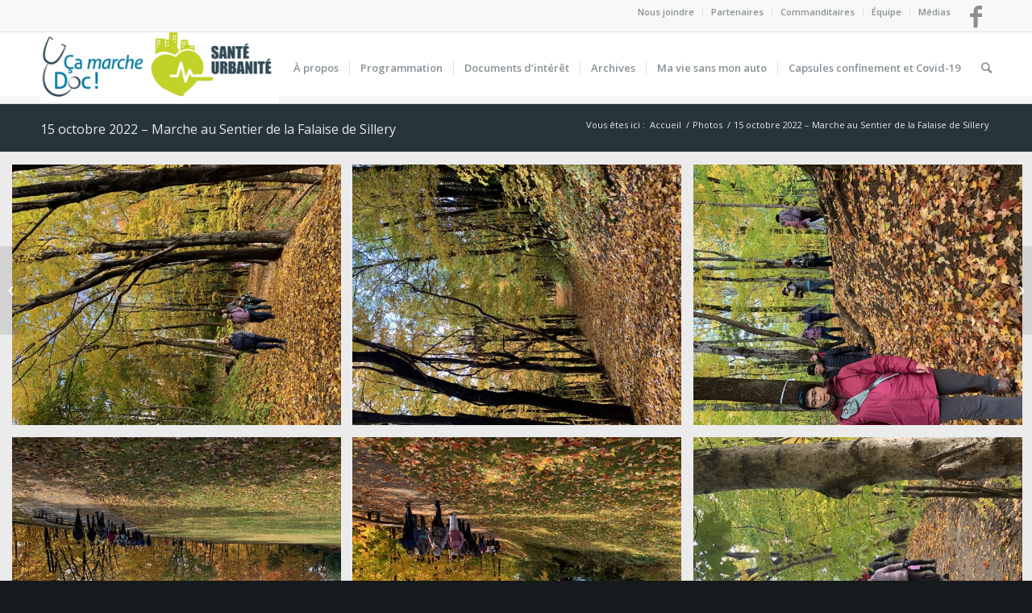

--- FILE ---
content_type: text/html; charset=UTF-8
request_url: https://camarchedoc.org/photos/15-octobre-2022-marche-au-sentier-de-la-falaise-de-sillery/
body_size: 15891
content:
<!DOCTYPE html>
<html lang="fr-FR"
 xmlns:fb="http://ogp.me/ns/fb#" class=" html_stretched responsive av-preloader-disabled av-default-lightbox  html_header_top html_logo_left html_main_nav_header html_menu_right html_slim html_header_sticky html_header_shrinking html_header_topbar_active html_mobile_menu_phone html_disabled html_header_searchicon html_content_align_center html_header_unstick_top_disabled html_header_stretch_disabled html_entry_id_5284 ">
<head>
<meta charset="UTF-8" />

<!-- page title, displayed in your browser bar -->


<link rel="icon" href="https://camarchedoc.org/wp-content/uploads/2016/09/paul_poirier.jpg" type="image/x-icon">

<!-- mobile setting -->
<meta name="viewport" content="width=device-width, initial-scale=1, maximum-scale=1">

<!-- Scripts/CSS and wp_head hook -->

<!-- MapPress Easy Google Maps Version:2.53.4 (http://www.mappresspro.com/mappress) -->
<script type='text/javascript'>mapp = window.mapp || {}; mapp.data = [];</script>

<!-- This site is optimized with the Yoast SEO plugin v11.9 - https://yoast.com/wordpress/plugins/seo/ -->
<title>15 octobre 2022 – Marche au Sentier de la Falaise de Sillery - Ça marche Doc!</title>
<link rel="canonical" href="https://camarchedoc.org/photos/15-octobre-2022-marche-au-sentier-de-la-falaise-de-sillery/" />
<meta property="og:locale" content="fr_FR" />
<meta property="og:type" content="article" />
<meta property="og:title" content="15 octobre 2022 – Marche au Sentier de la Falaise de Sillery - Ça marche Doc!" />
<meta property="og:description" content="Commentaires comments" />
<meta property="og:url" content="https://camarchedoc.org/photos/15-octobre-2022-marche-au-sentier-de-la-falaise-de-sillery/" />
<meta property="og:site_name" content="Ça marche Doc!" />
<meta property="article:publisher" content="https://www.facebook.com/CaMarcheDoc/" />
<meta property="article:section" content="Photos" />
<meta property="article:published_time" content="2022-10-26T19:10:07+00:00" />
<meta property="fb:app_id" content="156033588164333" />
<meta property="og:image" content="https://camarchedoc.org/wp-content/uploads/2022/10/DSC08011-1030x687.jpg" />
<meta property="og:image:secure_url" content="https://camarchedoc.org/wp-content/uploads/2022/10/DSC08011-1030x687.jpg" />
<meta property="og:image:width" content="1030" />
<meta property="og:image:height" content="687" />
<meta name="twitter:card" content="summary" />
<meta name="twitter:description" content="Commentaires comments" />
<meta name="twitter:title" content="15 octobre 2022 – Marche au Sentier de la Falaise de Sillery - Ça marche Doc!" />
<meta name="twitter:image" content="https://camarchedoc.org/wp-content/uploads/2022/10/DSC08011.jpg" />
<script type='application/ld+json' class='yoast-schema-graph yoast-schema-graph--main'>{"@context":"https://schema.org","@graph":[{"@type":"Organization","@id":"https://camarchedoc.org/#organization","name":"\u00c7a marche Doc!","url":"https://camarchedoc.org/","sameAs":["https://www.facebook.com/CaMarcheDoc/"],"logo":{"@type":"ImageObject","@id":"https://camarchedoc.org/#logo","url":"https://camarchedoc.org/wp-content/uploads/2016/08/camarchedoc-logo-site-design.png","width":479,"height":138,"caption":"\u00c7a marche Doc!"},"image":{"@id":"https://camarchedoc.org/#logo"}},{"@type":"WebSite","@id":"https://camarchedoc.org/#website","url":"https://camarchedoc.org/","name":"\u00c7a marche Doc!","publisher":{"@id":"https://camarchedoc.org/#organization"},"potentialAction":{"@type":"SearchAction","target":"https://camarchedoc.org/?s={search_term_string}","query-input":"required name=search_term_string"}},{"@type":"ImageObject","@id":"https://camarchedoc.org/photos/15-octobre-2022-marche-au-sentier-de-la-falaise-de-sillery/#primaryimage","url":"https://camarchedoc.org/wp-content/uploads/2022/10/DSC08011.jpg","width":2560,"height":1707},{"@type":"WebPage","@id":"https://camarchedoc.org/photos/15-octobre-2022-marche-au-sentier-de-la-falaise-de-sillery/#webpage","url":"https://camarchedoc.org/photos/15-octobre-2022-marche-au-sentier-de-la-falaise-de-sillery/","inLanguage":"fr-FR","name":"15 octobre 2022 \u2013 Marche au Sentier de la Falaise de Sillery - \u00c7a marche Doc!","isPartOf":{"@id":"https://camarchedoc.org/#website"},"primaryImageOfPage":{"@id":"https://camarchedoc.org/photos/15-octobre-2022-marche-au-sentier-de-la-falaise-de-sillery/#primaryimage"},"datePublished":"2022-10-26T19:10:07+00:00","dateModified":"2022-10-26T19:10:07+00:00"},{"@type":"Article","@id":"https://camarchedoc.org/photos/15-octobre-2022-marche-au-sentier-de-la-falaise-de-sillery/#article","isPartOf":{"@id":"https://camarchedoc.org/photos/15-octobre-2022-marche-au-sentier-de-la-falaise-de-sillery/#webpage"},"author":{"@id":"https://camarchedoc.org/#/schema/person/fdc34f9e7e9b168b37aa5869cf14c78d"},"headline":"15 octobre 2022 \u2013 Marche au Sentier de la Falaise de Sillery","datePublished":"2022-10-26T19:10:07+00:00","dateModified":"2022-10-26T19:10:07+00:00","commentCount":0,"mainEntityOfPage":{"@id":"https://camarchedoc.org/photos/15-octobre-2022-marche-au-sentier-de-la-falaise-de-sillery/#webpage"},"publisher":{"@id":"https://camarchedoc.org/#organization"},"image":{"@id":"https://camarchedoc.org/photos/15-octobre-2022-marche-au-sentier-de-la-falaise-de-sillery/#primaryimage"},"articleSection":"Photos"},{"@type":["Person"],"@id":"https://camarchedoc.org/#/schema/person/fdc34f9e7e9b168b37aa5869cf14c78d","name":"\u00c7a marche Doc!","image":{"@type":"ImageObject","@id":"https://camarchedoc.org/#authorlogo","url":"https://secure.gravatar.com/avatar/98e6e16430f62da8aa2d0a803fa5a764?s=96&d=mm&r=g","caption":"\u00c7a marche Doc!"},"sameAs":[]}]}</script>
<!-- / Yoast SEO plugin. -->

<link rel='dns-prefetch' href='//s.w.org' />
<link rel="alternate" type="application/rss+xml" title="Ça marche Doc! &raquo; Flux" href="https://camarchedoc.org/feed/" />
<link rel="alternate" type="application/rss+xml" title="Ça marche Doc! &raquo; Flux des commentaires" href="https://camarchedoc.org/comments/feed/" />

<!-- google webfont font replacement -->
<link rel='stylesheet' id='avia-google-webfont' href='//fonts.googleapis.com/css?family=Open+Sans:400,600' type='text/css' media='all'/> 
		<script type="text/javascript">
			window._wpemojiSettings = {"baseUrl":"https:\/\/s.w.org\/images\/core\/emoji\/11.2.0\/72x72\/","ext":".png","svgUrl":"https:\/\/s.w.org\/images\/core\/emoji\/11.2.0\/svg\/","svgExt":".svg","source":{"concatemoji":"https:\/\/camarchedoc.org\/wp-includes\/js\/wp-emoji-release.min.js?ver=5.1.21"}};
			!function(e,a,t){var n,r,o,i=a.createElement("canvas"),p=i.getContext&&i.getContext("2d");function s(e,t){var a=String.fromCharCode;p.clearRect(0,0,i.width,i.height),p.fillText(a.apply(this,e),0,0);e=i.toDataURL();return p.clearRect(0,0,i.width,i.height),p.fillText(a.apply(this,t),0,0),e===i.toDataURL()}function c(e){var t=a.createElement("script");t.src=e,t.defer=t.type="text/javascript",a.getElementsByTagName("head")[0].appendChild(t)}for(o=Array("flag","emoji"),t.supports={everything:!0,everythingExceptFlag:!0},r=0;r<o.length;r++)t.supports[o[r]]=function(e){if(!p||!p.fillText)return!1;switch(p.textBaseline="top",p.font="600 32px Arial",e){case"flag":return s([55356,56826,55356,56819],[55356,56826,8203,55356,56819])?!1:!s([55356,57332,56128,56423,56128,56418,56128,56421,56128,56430,56128,56423,56128,56447],[55356,57332,8203,56128,56423,8203,56128,56418,8203,56128,56421,8203,56128,56430,8203,56128,56423,8203,56128,56447]);case"emoji":return!s([55358,56760,9792,65039],[55358,56760,8203,9792,65039])}return!1}(o[r]),t.supports.everything=t.supports.everything&&t.supports[o[r]],"flag"!==o[r]&&(t.supports.everythingExceptFlag=t.supports.everythingExceptFlag&&t.supports[o[r]]);t.supports.everythingExceptFlag=t.supports.everythingExceptFlag&&!t.supports.flag,t.DOMReady=!1,t.readyCallback=function(){t.DOMReady=!0},t.supports.everything||(n=function(){t.readyCallback()},a.addEventListener?(a.addEventListener("DOMContentLoaded",n,!1),e.addEventListener("load",n,!1)):(e.attachEvent("onload",n),a.attachEvent("onreadystatechange",function(){"complete"===a.readyState&&t.readyCallback()})),(n=t.source||{}).concatemoji?c(n.concatemoji):n.wpemoji&&n.twemoji&&(c(n.twemoji),c(n.wpemoji)))}(window,document,window._wpemojiSettings);
		</script>
		<style type="text/css">
img.wp-smiley,
img.emoji {
	display: inline !important;
	border: none !important;
	box-shadow: none !important;
	height: 1em !important;
	width: 1em !important;
	margin: 0 .07em !important;
	vertical-align: -0.1em !important;
	background: none !important;
	padding: 0 !important;
}
</style>
	<link rel='stylesheet' id='mailchimpSF_main_css-css'  href='https://camarchedoc.org/?mcsf_action=main_css&#038;ver=5.1.21' type='text/css' media='all' />
<!--[if IE]>
<link rel='stylesheet' id='mailchimpSF_ie_css-css'  href='https://camarchedoc.org/wp-content/plugins/mailchimp/css/ie.css?ver=5.1.21' type='text/css' media='all' />
<![endif]-->
<link rel='stylesheet' id='wp-block-library-css'  href='https://camarchedoc.org/wp-includes/css/dist/block-library/style.min.css?ver=5.1.21' type='text/css' media='all' />
<link rel='stylesheet' id='contact-form-7-css'  href='https://camarchedoc.org/wp-content/plugins/contact-form-7/includes/css/styles.css?ver=5.1.6' type='text/css' media='all' />
<link rel='stylesheet' id='mappress-css'  href='https://camarchedoc.org/wp-content/plugins/mappress-google-maps-for-wordpress/css/mappress.css?ver=2.53.4' type='text/css' media='all' />
<link rel='stylesheet' id='avia-grid-css'  href='https://camarchedoc.org/wp-content/themes/enfold/css/grid.css?ver=2' type='text/css' media='all' />
<link rel='stylesheet' id='avia-base-css'  href='https://camarchedoc.org/wp-content/themes/enfold/css/base.css?ver=2' type='text/css' media='all' />
<link rel='stylesheet' id='avia-layout-css'  href='https://camarchedoc.org/wp-content/themes/enfold/css/layout.css?ver=2' type='text/css' media='all' />
<link rel='stylesheet' id='avia-scs-css'  href='https://camarchedoc.org/wp-content/themes/enfold/css/shortcodes.css?ver=2' type='text/css' media='all' />
<link rel='stylesheet' id='avia-popup-css-css'  href='https://camarchedoc.org/wp-content/themes/enfold/js/aviapopup/magnific-popup.css?ver=1' type='text/css' media='screen' />
<link rel='stylesheet' id='avia-media-css'  href='https://camarchedoc.org/wp-content/themes/enfold/js/mediaelement/skin-1/mediaelementplayer.css?ver=1' type='text/css' media='screen' />
<link rel='stylesheet' id='avia-print-css'  href='https://camarchedoc.org/wp-content/themes/enfold/css/print.css?ver=1' type='text/css' media='print' />
<link rel='stylesheet' id='avia-dynamic-css'  href='https://camarchedoc.org/wp-content/uploads/dynamic_avia/enfold_child_theme.css?ver=617ed65e99875' type='text/css' media='all' />
<link rel='stylesheet' id='avia-custom-css'  href='https://camarchedoc.org/wp-content/themes/enfold/css/custom.css?ver=2' type='text/css' media='all' />
<link rel='stylesheet' id='avia-style-css'  href='https://camarchedoc.org/wp-content/themes/camarchedoc/style.css?ver=2' type='text/css' media='all' />
<script type='text/javascript' src='https://camarchedoc.org/wp-includes/js/jquery/jquery.js?ver=1.12.4'></script>
<script type='text/javascript' src='https://camarchedoc.org/wp-includes/js/jquery/jquery-migrate.min.js?ver=1.4.1'></script>
<script type='text/javascript' src='https://camarchedoc.org/wp-content/themes/enfold/js/avia-compat.js?ver=2'></script>
<script type='text/javascript'>
var mejsL10n = {"language":"fr","strings":{"mejs.install-flash":"Vous utilisez un navigateur qui n\u2019a pas le lecteur Flash activ\u00e9 ou install\u00e9. Veuillez activer votre extension Flash ou t\u00e9l\u00e9charger la derni\u00e8re version \u00e0 partir de cette adresse\u00a0: https:\/\/get.adobe.com\/flashplayer\/","mejs.fullscreen-off":"Quitter le plein \u00e9cran","mejs.fullscreen-on":"Passer en plein \u00e9cran","mejs.download-video":"T\u00e9l\u00e9charger la vid\u00e9o","mejs.fullscreen":"Plein \u00e9cran","mejs.time-jump-forward":["Saut en avant d\u20191 seconde","Avancer de %1 secondes"],"mejs.loop":"Lire en boucle","mejs.play":"Lecture","mejs.pause":"Pause","mejs.close":"Fermer","mejs.time-slider":"Curseur de temps","mejs.time-help-text":"Utilisez les fl\u00e8ches droite\/gauche pour avancer d\u2019une seconde, haut\/bas pour avancer de dix secondes.","mejs.time-skip-back":["Revenir une seconde en arri\u00e8re","Saut en arri\u00e8re de %1 seconde(s)"],"mejs.captions-subtitles":"L\u00e9gendes\/Sous-titres","mejs.captions-chapters":"Chapitres","mejs.none":"Aucun","mejs.mute-toggle":"Couper le son","mejs.volume-help-text":"Utilisez les fl\u00e8ches haut\/bas pour augmenter ou diminuer le volume.","mejs.unmute":"R\u00e9activer le son","mejs.mute":"Muet","mejs.volume-slider":"Curseur de volume","mejs.video-player":"Lecteur vid\u00e9o","mejs.audio-player":"Lecteur audio","mejs.ad-skip":"Passer la publicit\u00e9","mejs.ad-skip-info":["Passer dans %1 seconde","Passer dans %1 secondes"],"mejs.source-chooser":"S\u00e9lecteur de source","mejs.stop":"Arr\u00eater","mejs.speed-rate":"Taux de vitesse","mejs.live-broadcast":"\u00c9mission en direct","mejs.afrikaans":"Afrikaans","mejs.albanian":"Albanais","mejs.arabic":"Arabe","mejs.belarusian":"Bi\u00e9lorusse","mejs.bulgarian":"Bulgare","mejs.catalan":"Catalan","mejs.chinese":"Chinois","mejs.chinese-simplified":"Chinois (simplifi\u00e9)","mejs.chinese-traditional":"Chinois (traditionnel)","mejs.croatian":"Croate","mejs.czech":"Tch\u00e8que","mejs.danish":"Danois","mejs.dutch":"N\u00e9erlandais","mejs.english":"Anglais","mejs.estonian":"Estonien","mejs.filipino":"Filipino","mejs.finnish":"Terminer","mejs.french":"Fran\u00e7ais","mejs.galician":"Galicien","mejs.german":"Allemand","mejs.greek":"Grec","mejs.haitian-creole":"Cr\u00e9ole ha\u00eftien","mejs.hebrew":"H\u00e9breu","mejs.hindi":"Hindi","mejs.hungarian":"Hongrois","mejs.icelandic":"Islandais","mejs.indonesian":"Indon\u00e9sien","mejs.irish":"Irlandais","mejs.italian":"Italien","mejs.japanese":"Japonais","mejs.korean":"Cor\u00e9en","mejs.latvian":"Letton","mejs.lithuanian":"Lituanien","mejs.macedonian":"Mac\u00e9donien","mejs.malay":"Malais","mejs.maltese":"Maltais","mejs.norwegian":"Norv\u00e9gien","mejs.persian":"Perse","mejs.polish":"Polonais","mejs.portuguese":"Portugais","mejs.romanian":"Roumain","mejs.russian":"Russe","mejs.serbian":"Serbe","mejs.slovak":"Slovaque","mejs.slovenian":"Slov\u00e9nien","mejs.spanish":"Espagnol","mejs.swahili":"Swahili","mejs.swedish":"Su\u00e9dois","mejs.tagalog":"Tagalog","mejs.thai":"Thai","mejs.turkish":"Turc","mejs.ukrainian":"Ukrainien","mejs.vietnamese":"Vietnamien","mejs.welsh":"Ga\u00e9lique","mejs.yiddish":"Yiddish"}};
</script>
<script type='text/javascript' src='https://camarchedoc.org/wp-includes/js/mediaelement/mediaelement-and-player.min.js?ver=4.2.6-78496d1'></script>
<script type='text/javascript' src='https://camarchedoc.org/wp-includes/js/mediaelement/mediaelement-migrate.min.js?ver=5.1.21'></script>
<script type='text/javascript'>
/* <![CDATA[ */
var _wpmejsSettings = {"pluginPath":"\/wp-includes\/js\/mediaelement\/","classPrefix":"mejs-","stretching":"responsive"};
/* ]]> */
</script>
<link rel='https://api.w.org/' href='https://camarchedoc.org/wp-json/' />
<link rel="EditURI" type="application/rsd+xml" title="RSD" href="https://camarchedoc.org/xmlrpc.php?rsd" />
<link rel="wlwmanifest" type="application/wlwmanifest+xml" href="https://camarchedoc.org/wp-includes/wlwmanifest.xml" /> 
<meta name="generator" content="WordPress 5.1.21" />
<link rel='shortlink' href='https://camarchedoc.org/?p=5284' />
<link rel="alternate" type="application/json+oembed" href="https://camarchedoc.org/wp-json/oembed/1.0/embed?url=https%3A%2F%2Fcamarchedoc.org%2Fphotos%2F15-octobre-2022-marche-au-sentier-de-la-falaise-de-sillery%2F" />
<link rel="alternate" type="text/xml+oembed" href="https://camarchedoc.org/wp-json/oembed/1.0/embed?url=https%3A%2F%2Fcamarchedoc.org%2Fphotos%2F15-octobre-2022-marche-au-sentier-de-la-falaise-de-sillery%2F&#038;format=xml" />
<meta property="fb:app_id" content="156033588164333"/><meta name="google-site-verification" content="8tq7gTqTW78zczLySbbb3jGS87H4ffjXbPpdRX762Q4" />

<!-- Google tag (gtag.js) -->
<script async src="https://www.googletagmanager.com/gtag/js?id=G-N2WH96QCVM"></script>
<script>
  window.dataLayer = window.dataLayer || [];
  function gtag(){dataLayer.push(arguments);}
  gtag('js', new Date());

  gtag('config', 'G-N2WH96QCVM');
</script>		<script>
			document.documentElement.className = document.documentElement.className.replace( 'no-js', 'js' );
		</script>
		<link rel="profile" href="http://gmpg.org/xfn/11" />
<link rel="alternate" type="application/rss+xml" title="Ça marche Doc! RSS2 Feed" href="https://camarchedoc.org/feed/" />
<link rel="pingback" href="https://camarchedoc.org/xmlrpc.php" />
<!--[if lt IE 9]><script src="https://camarchedoc.org/wp-content/themes/enfold/js/html5shiv.js"></script><![endif]--><link rel="icon" href="https://camarchedoc.org/wp-content/uploads/2016/08/cropped-ca-marche-doc-1471307936_medical_icon_3-1-32x32.png" sizes="32x32" />
<link rel="icon" href="https://camarchedoc.org/wp-content/uploads/2016/08/cropped-ca-marche-doc-1471307936_medical_icon_3-1-192x192.png" sizes="192x192" />
<link rel="apple-touch-icon-precomposed" href="https://camarchedoc.org/wp-content/uploads/2016/08/cropped-ca-marche-doc-1471307936_medical_icon_3-1-180x180.png" />
<meta name="msapplication-TileImage" content="https://camarchedoc.org/wp-content/uploads/2016/08/cropped-ca-marche-doc-1471307936_medical_icon_3-1-270x270.png" />
		<style type="text/css" id="wp-custom-css">
			.page-id-4108 img.partenaire{
	max-height:120px;
	display:inline;
	margin:10px;
}
.page-id-4108 #partenaires{
	display: inline-block;
    width:100%;
	margin:auto;
	text-align:center;
}
.page-id-4108 h3{
	padding-top: 120px !important;
}
.page-id-4108 h2{
	margin-top: 2.5em;
}
.page-id-4108 button{
    border-radius: 10px;
    font-size: 1.3em;
    background-color: #eaeef1;
    padding: 0.4em;
    border-block-width: 1px;
    color: white;
    display: inline;
    color: #023648;
	box-shadow: 6px 4px 1px 0px #d8d8d8;
	margin:8px;
	outline:none;
}
.page-id-4108 button.selected{
	border-radius: 10px;
    font-size: 1.3em;
    background-color: #3389cc;
    padding: 0.4em;
    border-block-width: 1px;
	display: inline;
    color: white;
	box-shadow: 6px 4px 1px 0px #d8d8d8;
	margin:8px;
	outline:none;
}
.page-id-4108 .mainTitle{
	margin-top: 0.5em;
}		</style>
		

<!--
Debugging Info for Theme support: 

Theme: Enfold
Version: 3.5.4
Installed: enfold
AviaFramework Version: 4.5.2
AviaBuilder Version: 0.8
- - - - - - - - - - -
ChildTheme: Enfold Child Theme
ChildTheme Version: 1.0.0
ChildTheme Installed: enfold

ML:256-PU:25-PLA:24
WP:5.1.21
Updates: disabled
-->

<style type='text/css'>
@font-face {font-family: 'entypo-fontello'; font-weight: normal; font-style: normal;
src: url('https://camarchedoc.org/wp-content/themes/enfold/config-templatebuilder/avia-template-builder/assets/fonts/entypo-fontello.eot?v=3');
src: url('https://camarchedoc.org/wp-content/themes/enfold/config-templatebuilder/avia-template-builder/assets/fonts/entypo-fontello.eot?v=3#iefix') format('embedded-opentype'), 
url('https://camarchedoc.org/wp-content/themes/enfold/config-templatebuilder/avia-template-builder/assets/fonts/entypo-fontello.woff?v=3') format('woff'), 
url('https://camarchedoc.org/wp-content/themes/enfold/config-templatebuilder/avia-template-builder/assets/fonts/entypo-fontello.ttf?v=3') format('truetype'), 
url('https://camarchedoc.org/wp-content/themes/enfold/config-templatebuilder/avia-template-builder/assets/fonts/entypo-fontello.svg?v=3#entypo-fontello') format('svg');
} #top .avia-font-entypo-fontello, body .avia-font-entypo-fontello, html body [data-av_iconfont='entypo-fontello']:before{ font-family: 'entypo-fontello'; }
</style>
			
<script>
(function(i,s,o,g,r,a,m){i['GoogleAnalyticsObject']=r;i[r]=i[r]||function(){ (i[r].q=i[r].q||[]).push(arguments)},i[r].l=1*new Date();a=s.createElement(o),m=s.getElementsByTagName(o)[0];a.async=1;a.src=g;m.parentNode.insertBefore(a,m)})(window,document,'script','//www.google-analytics.com/analytics.js','ga');
ga('create', 'UA-82443291-1', 'auto');
ga('send', 'pageview');
</script>

</head>




<body id="top" class="post-template-default single single-post postid-5284 single-format-standard stretched open_sans " itemscope="itemscope" itemtype="https://schema.org/WebPage" >

	
	<div id='wrap_all'>

	
<header id='header' class=' header_color light_bg_color  av_header_top av_logo_left av_main_nav_header av_menu_right av_slim av_header_sticky av_header_shrinking av_header_stretch_disabled av_mobile_menu_phone av_header_searchicon av_header_unstick_top_disabled av_seperator_small_border av_bottom_nav_disabled  av_alternate_logo_active'  role="banner" itemscope="itemscope" itemtype="https://schema.org/WPHeader" >

<a id="advanced_menu_toggle" href="#" aria-hidden='true' data-av_icon='' data-av_iconfont='entypo-fontello'></a><a id="advanced_menu_hide" href="#" 	aria-hidden='true' data-av_icon='' data-av_iconfont='entypo-fontello'></a>		<div id='header_meta' class='container_wrap container_wrap_meta  av_icon_active_right av_extra_header_active av_secondary_right av_entry_id_5284'>
		
			      <div class='container'>
			      <ul class='noLightbox social_bookmarks icon_count_1'><li class='social_bookmarks_facebook av-social-link-facebook social_icon_1'><a target='_blank' href='https://www.facebook.com/CaMarcheDoc' aria-hidden='true' data-av_icon='' data-av_iconfont='entypo-fontello' title='Facebook'><span class='avia_hidden_link_text'>Facebook</span></a></li></ul><nav class='sub_menu'  role="navigation" itemscope="itemscope" itemtype="https://schema.org/SiteNavigationElement" ><ul id="avia2-menu" class="menu"><li id="menu-item-4247" class="menu-item menu-item-type-post_type menu-item-object-page menu-item-4247"><a href="https://camarchedoc.org/nous-joindre/">Nous joindre</a></li>
<li id="menu-item-137" class="menu-item menu-item-type-post_type menu-item-object-page menu-item-137"><a href="https://camarchedoc.org/partenaires/">Partenaires</a></li>
<li id="menu-item-5844" class="menu-item menu-item-type-post_type menu-item-object-page menu-item-5844"><a href="https://camarchedoc.org/commanditaires/">Commanditaires</a></li>
<li id="menu-item-140" class="menu-item menu-item-type-post_type menu-item-object-page menu-item-140"><a href="https://camarchedoc.org/equipe/">Équipe</a></li>
<li id="menu-item-348" class="menu-item menu-item-type-post_type menu-item-object-page menu-item-348"><a href="https://camarchedoc.org/medias/">Médias</a></li>
</ul></nav>			      </div>
		</div>

		<div  id='header_main' class='container_wrap container_wrap_logo'>
	
        <div class='container av-logo-container'><div class='inner-container'><strong class='logo'><a href='https://camarchedoc.org/'><img height='100' width='300'  alt='Ça marche Doc!' data-src='https://camarchedoc.org/wp-content/uploads/2021/10/logo-camarche-sante-urbanite.png' class='lazyload' src='[data-uri]' /><noscript><img height='100' width='300' src='https://camarchedoc.org/wp-content/uploads/2021/10/logo-camarche-sante-urbanite.png' alt='Ça marche Doc!' /></noscript></a></strong><nav class='main_menu' data-selectname='Sélectionner une page'  role="navigation" itemscope="itemscope" itemtype="https://schema.org/SiteNavigationElement" ><div class="avia-menu av-main-nav-wrap"><ul id="avia-menu" class="menu av-main-nav"><li id="menu-item-1467" class="menu-item menu-item-type-post_type menu-item-object-page menu-item-top-level menu-item-top-level-1"><a href="https://camarchedoc.org/apropos/" itemprop="url"><span class="avia-bullet"></span><span class="avia-menu-text">À propos</span><span class="avia-menu-fx"><span class="avia-arrow-wrap"><span class="avia-arrow"></span></span></span></a></li>
<li id="menu-item-1468" class="menu-item menu-item-type-post_type menu-item-object-page menu-item-has-children menu-item-top-level menu-item-top-level-2"><a href="https://camarchedoc.org/programmation/" itemprop="url"><span class="avia-bullet"></span><span class="avia-menu-text">Programmation</span><span class="avia-menu-fx"><span class="avia-arrow-wrap"><span class="avia-arrow"></span></span></span></a>


<ul class="sub-menu">
	<li id="menu-item-5880" class="menu-item menu-item-type-taxonomy menu-item-object-category"><a href="https://camarchedoc.org/./marches-urbaines-2023-2024/" itemprop="url"><span class="avia-bullet"></span><span class="avia-menu-text">Marches urbaines 2023-2024</span></a></li>
	<li id="menu-item-5187" class="menu-item menu-item-type-taxonomy menu-item-object-category"><a href="https://camarchedoc.org/./marches-urbaines-2022-2023/" itemprop="url"><span class="avia-bullet"></span><span class="avia-menu-text">Marches urbaines 2022-2023</span></a></li>
	<li id="menu-item-4515" class="menu-item menu-item-type-taxonomy menu-item-object-category"><a href="https://camarchedoc.org/./marches-urbaines-2021-2022/" itemprop="url"><span class="avia-bullet"></span><span class="avia-menu-text">Marches urbaines 2021-2022</span></a></li>
	<li id="menu-item-4294" class="menu-item menu-item-type-taxonomy menu-item-object-category"><a href="https://camarchedoc.org/./marches-urbaines-2020-2021/" itemprop="url"><span class="avia-bullet"></span><span class="avia-menu-text">Marches urbaines 2020-2021</span></a></li>
	<li id="menu-item-3596" class="menu-item menu-item-type-taxonomy menu-item-object-category"><a href="https://camarchedoc.org/./marches-urbaines-2019-2020/" itemprop="url"><span class="avia-bullet"></span><span class="avia-menu-text">Marches urbaines 2019-2020</span></a></li>
</ul>
</li>
<li id="menu-item-1466" class="menu-item menu-item-type-post_type menu-item-object-page menu-item-has-children menu-item-top-level menu-item-top-level-3"><a href="https://camarchedoc.org/documents-dinteret/" itemprop="url"><span class="avia-bullet"></span><span class="avia-menu-text">Documents d&rsquo;intérêt</span><span class="avia-menu-fx"><span class="avia-arrow-wrap"><span class="avia-arrow"></span></span></span></a>


<ul class="sub-menu">
	<li id="menu-item-4248" class="menu-item menu-item-type-post_type menu-item-object-page"><a href="https://camarchedoc.org/repertoire-des-sentiers-hivernaux-de-quebec-et-chaudiere-appalaches/" itemprop="url"><span class="avia-bullet"></span><span class="avia-menu-text">Répertoire des sentiers hivernaux de Québec et Chaudière-Appalaches</span></a></li>
	<li id="menu-item-5655" class="menu-item menu-item-type-custom menu-item-object-custom"><a href="http://camarchedoc.org/photos/" itemprop="url"><span class="avia-bullet"></span><span class="avia-menu-text">Photos des marches</span></a></li>
	<li id="menu-item-3926" class="menu-item menu-item-type-post_type menu-item-object-page"><a href="https://camarchedoc.org/capsules-video/" itemprop="url"><span class="avia-bullet"></span><span class="avia-menu-text">Capsules vidéos</span></a></li>
	<li id="menu-item-2336" class="menu-item menu-item-type-taxonomy menu-item-object-category"><a href="https://camarchedoc.org/./publications/" itemprop="url"><span class="avia-bullet"></span><span class="avia-menu-text">Communiqués de presse</span></a></li>
	<li id="menu-item-2337" class="menu-item menu-item-type-post_type menu-item-object-page"><a href="https://camarchedoc.org/medias/" itemprop="url"><span class="avia-bullet"></span><span class="avia-menu-text">Revue de presse</span></a></li>
</ul>
</li>
<li id="menu-item-1997" class="menu-item menu-item-type-post_type menu-item-object-page menu-item-has-children menu-item-top-level menu-item-top-level-4"><a href="https://camarchedoc.org/archives/" itemprop="url"><span class="avia-bullet"></span><span class="avia-menu-text">Archives</span><span class="avia-menu-fx"><span class="avia-arrow-wrap"><span class="avia-arrow"></span></span></span></a>


<ul class="sub-menu">
	<li id="menu-item-2328" class="menu-item menu-item-type-taxonomy menu-item-object-category"><a href="https://camarchedoc.org/./marches-urbaines-2018-2019/" itemprop="url"><span class="avia-bullet"></span><span class="avia-menu-text">Marches urbaines 2018-2019</span></a></li>
	<li id="menu-item-1473" class="menu-item menu-item-type-taxonomy menu-item-object-category"><a href="https://camarchedoc.org/./marches-urbaines-2017-2018/" itemprop="url"><span class="avia-bullet"></span><span class="avia-menu-text">Marches urbaines 2017-2018</span></a></li>
	<li id="menu-item-1998" class="menu-item menu-item-type-taxonomy menu-item-object-category"><a href="https://camarchedoc.org/./2016-2017/" itemprop="url"><span class="avia-bullet"></span><span class="avia-menu-text">Marches urbaines 2016-2017</span></a></li>
	<li id="menu-item-2329" class="menu-item menu-item-type-taxonomy menu-item-object-category"><a href="https://camarchedoc.org/./emissions-sante-urbanite-2018-2019/" itemprop="url"><span class="avia-bullet"></span><span class="avia-menu-text">Émissions Ça marche Doc! &#8211; Saison 2 (2018-2019)</span></a></li>
	<li id="menu-item-1475" class="menu-item menu-item-type-taxonomy menu-item-object-category"><a href="https://camarchedoc.org/./emissions-sante-2017-2018/" itemprop="url"><span class="avia-bullet"></span><span class="avia-menu-text">Émissions Ça marche Doc! &#8211; Saison 1 (2017-2018)</span></a></li>
	<li id="menu-item-1474" class="menu-item menu-item-type-taxonomy menu-item-object-category"><a href="https://camarchedoc.org/./chroniques-sante-2017-2018/" itemprop="url"><span class="avia-bullet"></span><span class="avia-menu-text">Chroniques santé 2017-2018</span></a></li>
	<li id="menu-item-2325" class="menu-item menu-item-type-post_type menu-item-object-page"><a href="https://camarchedoc.org/concours-une-ville-pensee-pour-ma-sante/" itemprop="url"><span class="avia-bullet"></span><span class="avia-menu-text">Concours : Une ville pensée pour ma santé 2017-2018</span></a></li>
</ul>
</li>
<li id="menu-item-3827" class="menu-item menu-item-type-taxonomy menu-item-object-category menu-item-top-level menu-item-top-level-5"><a href="https://camarchedoc.org/./ma-vie-sans-mon-auto/" itemprop="url"><span class="avia-bullet"></span><span class="avia-menu-text">Ma vie sans mon auto</span><span class="avia-menu-fx"><span class="avia-arrow-wrap"><span class="avia-arrow"></span></span></span></a></li>
<li id="menu-item-3971" class="menu-item menu-item-type-taxonomy menu-item-object-category menu-item-top-level menu-item-top-level-6"><a href="https://camarchedoc.org/./capsule-covid/" itemprop="url"><span class="avia-bullet"></span><span class="avia-menu-text">Capsules confinement et Covid-19</span><span class="avia-menu-fx"><span class="avia-arrow-wrap"><span class="avia-arrow"></span></span></span></a></li>
<li id="menu-item-search" class="noMobile menu-item menu-item-search-dropdown">
							<a href="?s=" rel="nofollow" data-avia-search-tooltip="

&lt;form action=&quot;https://camarchedoc.org/&quot; id=&quot;searchform&quot; method=&quot;get&quot; class=&quot;&quot;&gt;
	&lt;div&gt;
		&lt;input type=&quot;submit&quot; value=&quot;&quot; id=&quot;searchsubmit&quot; class=&quot;button avia-font-entypo-fontello&quot; /&gt;
		&lt;input type=&quot;text&quot; id=&quot;s&quot; name=&quot;s&quot; value=&quot;&quot; placeholder='Rechercher' /&gt;
			&lt;/div&gt;
&lt;/form&gt;" aria-hidden='true' data-av_icon='' data-av_iconfont='entypo-fontello'><span class="avia_hidden_link_text">Rechercher</span></a>
	        		   </li></ul></div></nav></div> </div> 
		<!-- end container_wrap-->
		</div>
		
		<div class='header_bg'></div>

<!-- end header -->
</header>
		
	<div id='main' data-scroll-offset='88'>

	<div class='stretch_full container_wrap alternate_color dark_bg_color title_container'><div class='container'><h1 class='main-title entry-title'><a href='https://camarchedoc.org/photos/15-octobre-2022-marche-au-sentier-de-la-falaise-de-sillery/' rel='bookmark' title='Lien permanent : 15 octobre 2022 – Marche au Sentier de la Falaise de Sillery'  itemprop="headline" >15 octobre 2022 – Marche au Sentier de la Falaise de Sillery</a></h1><div class="breadcrumb breadcrumbs avia-breadcrumbs"><div class="breadcrumb-trail" xmlns:v="http://rdf.data-vocabulary.org/#"><span class="trail-before"><span class="breadcrumb-title">Vous êtes ici :</span></span> <a href="https://camarchedoc.org" title="Ça marche Doc!" rel="home" class="trail-begin">Accueil</a> <span class="sep">/</span> <span typeof="v:Breadcrumb"><a rel="v:url" property="v:title" href="https://camarchedoc.org/./photos/">Photos</a></span> <span class="sep">/</span> <span class="trail-end">15 octobre 2022 – Marche au Sentier de la Falaise de Sillery</span></div></div></div></div><div  class='main_color  avia-builder-el-0  avia-builder-el-no-sibling  masonry-not-first container_wrap sidebar_right'   ><div id='av-masonry-1' class='av-masonry noHover av-fixed-size av-large-gap av-hover-overlay- av-masonry-col-flexible av-caption-always av-caption-style- av-masonry-gallery  ' ><div class='av-masonry-container isotope av-js-disabled ' ><div class='av-masonry-entry isotope-item av-masonry-item-no-image '></div><a href="https://camarchedoc.org/wp-content/uploads/2022/10/IMG_0364-1030x773.jpg" id='av-masonry-1-item-5285' data-av-masonry-item='5285' class='av-masonry-entry isotope-item post-5285 attachment type-attachment status-inherit hentry  av-masonry-item-with-image av-grid-img' title=""  itemprop="contentURL" ><div class='av-inner-masonry-sizer'></div><figure class='av-inner-masonry main_color'><div class="av-masonry-outerimage-container"><div class="av-masonry-image-container" style="background-image: url(https://camarchedoc.org/wp-content/uploads/2022/10/IMG_0364-705x529.jpg);"><img  title="IMG_0364" alt="" data-src="https://camarchedoc.org/wp-content/uploads/2022/10/IMG_0364-705x529.jpg" class="lazyload" src="[data-uri]" /><noscript><img src="https://camarchedoc.org/wp-content/uploads/2022/10/IMG_0364-705x529.jpg" title="IMG_0364" alt="" /></noscript></div></div></figure></a><!--end av-masonry entry--><a href="https://camarchedoc.org/wp-content/uploads/2022/10/IMG_0363-1030x773.jpg" id='av-masonry-1-item-5286' data-av-masonry-item='5286' class='av-masonry-entry isotope-item post-5286 attachment type-attachment status-inherit hentry  av-masonry-item-with-image av-grid-img' title=""  itemprop="contentURL" ><div class='av-inner-masonry-sizer'></div><figure class='av-inner-masonry main_color'><div class="av-masonry-outerimage-container"><div class="av-masonry-image-container" style="background-image: url(https://camarchedoc.org/wp-content/uploads/2022/10/IMG_0363-705x529.jpg);"><img  title="IMG_0363" alt="" data-src="https://camarchedoc.org/wp-content/uploads/2022/10/IMG_0363-705x529.jpg" class="lazyload" src="[data-uri]" /><noscript><img src="https://camarchedoc.org/wp-content/uploads/2022/10/IMG_0363-705x529.jpg" title="IMG_0363" alt="" /></noscript></div></div></figure></a><!--end av-masonry entry--><a href="https://camarchedoc.org/wp-content/uploads/2022/10/IMG_0362-1030x773.jpg" id='av-masonry-1-item-5287' data-av-masonry-item='5287' class='av-masonry-entry isotope-item post-5287 attachment type-attachment status-inherit hentry  av-masonry-item-with-image av-grid-img' title=""  itemprop="contentURL" ><div class='av-inner-masonry-sizer'></div><figure class='av-inner-masonry main_color'><div class="av-masonry-outerimage-container"><div class="av-masonry-image-container" style="background-image: url(https://camarchedoc.org/wp-content/uploads/2022/10/IMG_0362-705x529.jpg);"><img  title="IMG_0362" alt="" data-src="https://camarchedoc.org/wp-content/uploads/2022/10/IMG_0362-705x529.jpg" class="lazyload" src="[data-uri]" /><noscript><img src="https://camarchedoc.org/wp-content/uploads/2022/10/IMG_0362-705x529.jpg" title="IMG_0362" alt="" /></noscript></div></div></figure></a><!--end av-masonry entry--><a href="https://camarchedoc.org/wp-content/uploads/2022/10/IMG_0361-1030x773.jpg" id='av-masonry-1-item-5288' data-av-masonry-item='5288' class='av-masonry-entry isotope-item post-5288 attachment type-attachment status-inherit hentry  av-masonry-item-with-image av-grid-img' title=""  itemprop="contentURL" ><div class='av-inner-masonry-sizer'></div><figure class='av-inner-masonry main_color'><div class="av-masonry-outerimage-container"><div class="av-masonry-image-container" style="background-image: url(https://camarchedoc.org/wp-content/uploads/2022/10/IMG_0361-705x529.jpg);"><img  title="IMG_0361" alt="" data-src="https://camarchedoc.org/wp-content/uploads/2022/10/IMG_0361-705x529.jpg" class="lazyload" src="[data-uri]" /><noscript><img src="https://camarchedoc.org/wp-content/uploads/2022/10/IMG_0361-705x529.jpg" title="IMG_0361" alt="" /></noscript></div></div></figure></a><!--end av-masonry entry--><a href="https://camarchedoc.org/wp-content/uploads/2022/10/IMG_0359-1030x773.jpg" id='av-masonry-1-item-5289' data-av-masonry-item='5289' class='av-masonry-entry isotope-item post-5289 attachment type-attachment status-inherit hentry  av-masonry-item-with-image av-grid-img' title=""  itemprop="contentURL" ><div class='av-inner-masonry-sizer'></div><figure class='av-inner-masonry main_color'><div class="av-masonry-outerimage-container"><div class="av-masonry-image-container" style="background-image: url(https://camarchedoc.org/wp-content/uploads/2022/10/IMG_0359-705x529.jpg);"><img  title="IMG_0359" alt="" data-src="https://camarchedoc.org/wp-content/uploads/2022/10/IMG_0359-705x529.jpg" class="lazyload" src="[data-uri]" /><noscript><img src="https://camarchedoc.org/wp-content/uploads/2022/10/IMG_0359-705x529.jpg" title="IMG_0359" alt="" /></noscript></div></div></figure></a><!--end av-masonry entry--><a href="https://camarchedoc.org/wp-content/uploads/2022/10/IMG_0355-1030x773.jpg" id='av-masonry-1-item-5290' data-av-masonry-item='5290' class='av-masonry-entry isotope-item post-5290 attachment type-attachment status-inherit hentry  av-masonry-item-with-image av-grid-img' title=""  itemprop="contentURL" ><div class='av-inner-masonry-sizer'></div><figure class='av-inner-masonry main_color'><div class="av-masonry-outerimage-container"><div class="av-masonry-image-container" style="background-image: url(https://camarchedoc.org/wp-content/uploads/2022/10/IMG_0355-705x529.jpg);"><img  title="IMG_0355" alt="" data-src="https://camarchedoc.org/wp-content/uploads/2022/10/IMG_0355-705x529.jpg" class="lazyload" src="[data-uri]" /><noscript><img src="https://camarchedoc.org/wp-content/uploads/2022/10/IMG_0355-705x529.jpg" title="IMG_0355" alt="" /></noscript></div></div></figure></a><!--end av-masonry entry--><a href="https://camarchedoc.org/wp-content/uploads/2022/10/IMG_0354-1030x773.jpg" id='av-masonry-1-item-5291' data-av-masonry-item='5291' class='av-masonry-entry isotope-item post-5291 attachment type-attachment status-inherit hentry  av-masonry-item-with-image av-grid-img' title=""  itemprop="contentURL" ><div class='av-inner-masonry-sizer'></div><figure class='av-inner-masonry main_color'><div class="av-masonry-outerimage-container"><div class="av-masonry-image-container" style="background-image: url(https://camarchedoc.org/wp-content/uploads/2022/10/IMG_0354-705x529.jpg);"><img  title="IMG_0354" alt="" data-src="https://camarchedoc.org/wp-content/uploads/2022/10/IMG_0354-705x529.jpg" class="lazyload" src="[data-uri]" /><noscript><img src="https://camarchedoc.org/wp-content/uploads/2022/10/IMG_0354-705x529.jpg" title="IMG_0354" alt="" /></noscript></div></div></figure></a><!--end av-masonry entry--><a href="https://camarchedoc.org/wp-content/uploads/2022/10/IMG_0353-1030x773.jpg" id='av-masonry-1-item-5292' data-av-masonry-item='5292' class='av-masonry-entry isotope-item post-5292 attachment type-attachment status-inherit hentry  av-masonry-item-with-image av-grid-img' title=""  itemprop="contentURL" ><div class='av-inner-masonry-sizer'></div><figure class='av-inner-masonry main_color'><div class="av-masonry-outerimage-container"><div class="av-masonry-image-container" style="background-image: url(https://camarchedoc.org/wp-content/uploads/2022/10/IMG_0353-705x529.jpg);"><img  title="IMG_0353" alt="" data-src="https://camarchedoc.org/wp-content/uploads/2022/10/IMG_0353-705x529.jpg" class="lazyload" src="[data-uri]" /><noscript><img src="https://camarchedoc.org/wp-content/uploads/2022/10/IMG_0353-705x529.jpg" title="IMG_0353" alt="" /></noscript></div></div></figure></a><!--end av-masonry entry--><a href="https://camarchedoc.org/wp-content/uploads/2022/10/IMG_0352-1030x773.jpg" id='av-masonry-1-item-5293' data-av-masonry-item='5293' class='av-masonry-entry isotope-item post-5293 attachment type-attachment status-inherit hentry  av-masonry-item-with-image av-grid-img' title=""  itemprop="contentURL" ><div class='av-inner-masonry-sizer'></div><figure class='av-inner-masonry main_color'><div class="av-masonry-outerimage-container"><div class="av-masonry-image-container" style="background-image: url(https://camarchedoc.org/wp-content/uploads/2022/10/IMG_0352-705x529.jpg);"><img  title="IMG_0352" alt="" data-src="https://camarchedoc.org/wp-content/uploads/2022/10/IMG_0352-705x529.jpg" class="lazyload" src="[data-uri]" /><noscript><img src="https://camarchedoc.org/wp-content/uploads/2022/10/IMG_0352-705x529.jpg" title="IMG_0352" alt="" /></noscript></div></div></figure></a><!--end av-masonry entry--><a href="https://camarchedoc.org/wp-content/uploads/2022/10/IMG_0350-1030x773.jpg" id='av-masonry-1-item-5294' data-av-masonry-item='5294' class='av-masonry-entry isotope-item post-5294 attachment type-attachment status-inherit hentry  av-masonry-item-with-image av-grid-img' title=""  itemprop="contentURL" ><div class='av-inner-masonry-sizer'></div><figure class='av-inner-masonry main_color'><div class="av-masonry-outerimage-container"><div class="av-masonry-image-container" style="background-image: url(https://camarchedoc.org/wp-content/uploads/2022/10/IMG_0350-705x529.jpg);"><img  title="IMG_0350" alt="" data-src="https://camarchedoc.org/wp-content/uploads/2022/10/IMG_0350-705x529.jpg" class="lazyload" src="[data-uri]" /><noscript><img src="https://camarchedoc.org/wp-content/uploads/2022/10/IMG_0350-705x529.jpg" title="IMG_0350" alt="" /></noscript></div></div></figure></a><!--end av-masonry entry--><a href="https://camarchedoc.org/wp-content/uploads/2022/10/IMG_0346-1030x773.jpg" id='av-masonry-1-item-5295' data-av-masonry-item='5295' class='av-masonry-entry isotope-item post-5295 attachment type-attachment status-inherit hentry  av-masonry-item-with-image av-grid-img' title=""  itemprop="contentURL" ><div class='av-inner-masonry-sizer'></div><figure class='av-inner-masonry main_color'><div class="av-masonry-outerimage-container"><div class="av-masonry-image-container" style="background-image: url(https://camarchedoc.org/wp-content/uploads/2022/10/IMG_0346-705x529.jpg);"><img  title="IMG_0346" alt="" data-src="https://camarchedoc.org/wp-content/uploads/2022/10/IMG_0346-705x529.jpg" class="lazyload" src="[data-uri]" /><noscript><img src="https://camarchedoc.org/wp-content/uploads/2022/10/IMG_0346-705x529.jpg" title="IMG_0346" alt="" /></noscript></div></div></figure></a><!--end av-masonry entry--></div><div class='av-masonry-pagination av-masonry-pagination-pagination'><nav class='pagination'><span class='pagination-meta'>Page 1 sur 2</span><span class='current'>1</span><a href='https://camarchedoc.org/photos/15-octobre-2022-marche-au-sentier-de-la-falaise-de-sillery/2/" class="post-page-numbers' class='inactive' >2</a></nav>
</div></div></div><!-- close section -->
<!-- Facebook Comments Plugin for WordPress: http://peadig.com/wordpress-plugins/facebook-comments/ --><h3 class="fbcomments">Commentaires</h3><p><fb:comments-count href=https://camarchedoc.org/photos/15-octobre-2022-marche-au-sentier-de-la-falaise-de-sillery/></fb:comments-count> comments</p><div class="fb-comments" data-href="https://camarchedoc.org/photos/15-octobre-2022-marche-au-sentier-de-la-falaise-de-sillery/" data-numposts="5" data-width="100%" data-colorscheme="light"></div><div><div>		</div><!--end builder template--></div><!-- close default .container_wrap element -->						<div class='container_wrap footer_color' id='footer'>

					<div class='container'>

						<div class='flex_column av_one_fourth  first el_before_av_one_fourth'><section id="pages-2" class="widget clearfix widget_pages"><h3 class="widgettitle">Menu</h3>		<ul>
			<li class="page_item page-item-56"><a href="https://camarchedoc.org/apropos/">À propos</a></li>
<li class="page_item page-item-1994"><a href="https://camarchedoc.org/archives/">Archives</a></li>
<li class="page_item page-item-41"><a href="https://camarchedoc.org/">Ça marche Doc!</a></li>
<li class="page_item page-item-3924"><a href="https://camarchedoc.org/capsules-video/">Capsules vidéos</a></li>
<li class="page_item page-item-5842"><a href="https://camarchedoc.org/commanditaires/">Commanditaires</a></li>
<li class="page_item page-item-2093"><a href="https://camarchedoc.org/concours-une-ville-pensee-pour-ma-sante/">Concours : Une ville pensée pour ma santé</a></li>
<li class="page_item page-item-583"><a href="https://camarchedoc.org/documents-dinteret/">Documents d&rsquo;intérêt</a></li>
<li class="page_item page-item-12"><a href="https://camarchedoc.org/equipe/">Équipe</a></li>
<li class="page_item page-item-1549"><a href="https://camarchedoc.org/faire-un-don/">Faites un don</a></li>
<li class="page_item page-item-4476"><a href="https://camarchedoc.org/google566771cd1f8ef431-html/">google566771cd1f8ef431.html</a></li>
<li class="page_item page-item-51"><a href="https://camarchedoc.org/medias/">Médias</a></li>
<li class="page_item page-item-26"><a href="https://camarchedoc.org/nous-joindre/">Nous joindre</a></li>
<li class="page_item page-item-64"><a href="https://camarchedoc.org/partenaires/">Partenaires</a></li>
<li class="page_item page-item-2"><a href="https://camarchedoc.org/programmation/">Programmation</a></li>
<li class="page_item page-item-2400"><a href="https://camarchedoc.org/publications/">Publications</a></li>
<li class="page_item page-item-4108"><a href="https://camarchedoc.org/repertoire-des-sentiers-hivernaux-de-quebec-et-chaudiere-appalaches/">Répertoire des sentiers hivernaux de Québec et Chaudière-Appalaches</a></li>
<li class="page_item page-item-2840"><a href="https://camarchedoc.org/repertoire-des-sentiers-hivernaux-de-quebec-et-levis/">Répertoire des sentiers hivernaux de Québec et Lévis</a></li>
<li class="page_item page-item-4316"><a href="https://camarchedoc.org/televerser-des-fichiers-avec-wetransfert/">Téléverser des fichiers avec Wetransfert</a></li>
		</ul>
			<span class="seperator extralight-border"></span></section></div><div class='flex_column av_one_fourth  el_after_av_one_fourth  el_before_av_one_fourth '><section id="avia_fb_likebox-3" class="widget clearfix avia_fb_likebox"><h3 class="widgettitle">Suivez Ça marche Doc! sur Facebook</h3><div class='av_facebook_widget_wrap ' ><div class="fb-page" data-href="https://www.facebook.com/CaMarcheDoc/" data-small-header="false" data-adapt-container-width="true" data-hide-cover="false" data-show-facepile="true" data-show-posts="false"><div class="fb-xfbml-parse-ignore"></div></div></div><span class="seperator extralight-border"></span></section></div><div class='flex_column av_one_fourth  el_after_av_one_fourth  el_before_av_one_fourth '><section id="categories-2" class="widget clearfix widget_categories"><h3 class="widgettitle">Archives</h3>		<ul>
				<li class="cat-item cat-item-24"><a href="https://camarchedoc.org/./capsule-covid/" title="Nous profitons du contexte particulier de confinement pour varier notre contenu et continuer de faire les liens entre notre communauté et des médecins que vous connaissez et appréciez.

&nbsp;

Voyez chaque semaine une nouvelle capsule!">Capsules confinement et Covid-19</a>
</li>
	<li class="cat-item cat-item-20"><a href="https://camarchedoc.org/./chroniques/" >Chroniques</a>
</li>
	<li class="cat-item cat-item-4"><a href="https://camarchedoc.org/./chroniques-sante-2017-2018/" title="Interview et discussions sur les liens de cause à effet entre l&#039;environnement urbain et la santé des citoyens.
Venez écouter nos chroniques de la saisons 2016-2017, Claude Bernatchez de Radio-Canada Première, cherche à clarifier les relations de cause à effet qui existe entre l’environnement dans lequel nous évoluons et notre santé. Ainsi, divers experts vulgarisent pour vous le monde de la science afin de faire la lumière sur des enjeux de santé et d’urbanité.">Chroniques santé 2017-2018</a>
</li>
	<li class="cat-item cat-item-14"><a href="https://camarchedoc.org/./chroniques-sante-2018-2019/" title="Chroniques santé
Interview et discussions sur les liens de cause à effet entre l’environnement urbain et la santé des citoyens.
Venez écouter nos chroniques de la saison 2018-2019, Claude Bernatchez de Radio-Canada Première, cherche à clarifier les relations de cause à effet qui existe entre l’environnement dans lequel nous évoluons et notre santé. Ainsi, divers experts vulgarisent pour vous le monde de la science afin de faire la lumière sur des enjeux de santé et d’urbanité.

Lien vers les archives">Chroniques santé 2018-2019</a>
</li>
	<li class="cat-item cat-item-19"><a href="https://camarchedoc.org/./communique-de-presse/" >Communiqués de presse</a>
</li>
	<li class="cat-item cat-item-10"><a href="https://camarchedoc.org/./emissions-sante-2017-2018/" title="Émissions Ça marche Doc! - Saison 1
Émissions santé vulgarisant les nombreux liens de cause à effet qui existent entre l’aménagement urbain, le verdissement et notre santé.
Les épisodes de la saison 1 étaient diffusés à MAtv chaque semaine, en 2017-2018. L&#039;émission Ça marche Doc! met en vedette des médecins spécialistes, des urbanistes ainsi que d’autres professionnels, qui mettent en lumière les liens que l’on peut créer entre l’aménagement urbain, le verdissement et notre santé.
Suite à leur diffusion du mercredi à MAtv, chaque épisode de la saison 1 a été ajouté sur cette page.">Émissions Ça marche Doc! &#8211; Saison 1 (2017-2018)</a>
</li>
	<li class="cat-item cat-item-15"><a href="https://camarchedoc.org/./emissions-sante-urbanite-2018-2019/" title="Émissions Ça marche Doc! - Saison 2
Émissions santé vulgarisant les nombreux liens de cause à effet qui existent entre l’aménagement urbain, le verdissement et notre santé.
Les épisodes de la saison 2 étaient diffusés à MAtv chaque semaine, en 2018-2019. L&#039;émission Ça marche Doc! met en vedette des médecins spécialistes, des urbanistes ainsi que d’autres professionnels, qui mettent en lumière les liens que l’on peut créer entre l’aménagement urbain, le verdissement et notre santé.

Suite à leur diffusion du mercredi à MAtv, chaque épisode de la saison 2 a été ajouté sur cette page.

Lien vers les archives">Émissions Ça marche Doc! &#8211; Saison 2 (2018-2019)</a>
</li>
	<li class="cat-item cat-item-23"><a href="https://camarchedoc.org/./ma-vie-sans-mon-auto/" title="














L’émission est diffusée tous les jeudi à 18h.



Autres diffusions: Vendredi à 5h, 8h30 et 17h
Samedi à 4h et 17h30
Dimanche à 5h30 et 20h
Lundi à 1h30 et 13h
Mardi à 3h30 et 21h30
Mercredi à 4h30, 12h et 20h
Jeudi à 1h, 5h30, 14h, 18h et 23h30">Ma vie sans mon auto</a>
</li>
	<li class="cat-item cat-item-38"><a href="https://camarchedoc.org/./marche-urbaines-2024-2025/" >Marche urbaines 2024-2025</a>
</li>
	<li class="cat-item cat-item-17"><a href="https://camarchedoc.org/./marches-urbaines/" >Marches urbaines</a>
</li>
	<li class="cat-item cat-item-13"><a href="https://camarchedoc.org/./2016-2017/" title="Découvrez les marches de la phase 1!">Marches urbaines &#8211; 2016-2017</a>
</li>
	<li class="cat-item cat-item-3"><a href="https://camarchedoc.org/./marches-urbaines-2017-2018/" title="Marches urbaines accompagnées d&#039;experts
Tous les samedis matins, un expert de la santé accompagne les citoyens dans une marche lors de laquelle on s’intéresse aux éléments sains et malsains de notre environnement. Chaque semaine, on change de quartier! Ces marches éducatives et interactives sont une belle façon de se divertir tout en prenant soin de soi. Joignez-vous à nous en vous inscrivant à l’une des marches à venir. Joignez-vous à nous en participant gratuitement à nos marches et courez la chance de gagner un séjour pour deux au Monastère des Augustines.">Marches urbaines 2017-2018</a>
</li>
	<li class="cat-item cat-item-16"><a href="https://camarchedoc.org/./marches-urbaines-2018-2019/" title="Marches urbaines ludiques et éducatives
Tous les samedis matins, un médecin spécialisé en santé publique accompagne un groupe de citoyens dans le cadre d&#039;une marche au cours de laquelle on s’intéresse aux aménagements urbains et leurs impacts sur notre santé. Chaque semaine, nous changeons de quartier! Ces marches éducatives et interactives sont une belle façon de se divertir tout en prenant soin de soi. Joignez-vous à nous pour une marche à compter de 10 heures. L&#039;activité est libre et ouverte à tous les marcheurs capables de franchir une distance de 3 à 4 km. Le choix des circuits est fait en fonction de rendre l&#039;activité accessible à tous, la découverte de nouveaux coins de la ville, parfois en dehors de la région de Québec, la beauté des lieux; bref, du plaisir pour toute la famille! C&#039;est gratuit et vous courez la chance de gagner un des nombreux prix de présence offerts par l&#039;un de nos partenaires.

Lien vers les archives.">Marches urbaines 2018-2019</a>
</li>
	<li class="cat-item cat-item-22"><a href="https://camarchedoc.org/./marches-urbaines-2019-2020/" title="Marches urbaines: saison 2019-2020
En raison de la COVID-19, les marches de Ça marche Doc! sont suspendues jusqu&#039;à nouvel ordre.

Un mot pour vous de Dre Gabrielle Vermette de la Direction de santé publique du CISSS de Chaudière-Appalaches:

&quot;Même si nous avons suspendu les activités de Ça marche Doc! pour éviter les regroupements, je vous recommande de continuer à marcher 30 minutes par jour. Vous pouvez le faire seul ou avec les gens avec qui vous vivez. Cela vous permettra de continuer à améliorer ou maintenir votre condition physique tout en bénéficiant des effets positifs du contact avec la nature sur votre santé globale. Pour trouver un endroit attrayant et sécuritaire, je vous invite à consulter le Répertoire de sentiers hivernaux de Québec et Lévis.&quot;">Marches urbaines 2019-2020</a>
</li>
	<li class="cat-item cat-item-25"><a href="https://camarchedoc.org/./marches-urbaines-2020-2021/" title="Marches urbaines 2020-2021
Ça marche Doc! reprend ses marches le samedi 30 janvier 2021 avec un nouveau concept adapté à la situation actuelle.

Vous êtes tous invités à aller marcher dans votre endroit favori, que ce soit par vous-même ou avec votre cellule familiale, tant que ça respecte les consignes de la santé publique!

Chaque semaine, l’équipe de Ça marche Doc vous offrira une courte vidéo faite par un spécialiste de la santé, une baladodiffusion, des prix de présence hebdomadaires et un grand prix de fin de saison. En cliquant sur la date, vous y trouverez la vidéo, la baladodiffusion ainsi qu’un court formulaire à remplir pour courir la chance de gagner les prix. Il y a même un thermomètre que nous ajusterons chaque semaine en fonction du nombre de kilomètres parcourus par nos marcheurs. Aidez-nous à atteindre notre objectif de 3000 km du printemps!

Vous y trouverez aussi un lien vers l’événement Facebook. Nous vous encourageons à garder l’horaire des marches de groupe et d’aller marcher le samedi matin à 10 h, idéalement en portant votre tuque Ça marche Doc (si vous en avez une) afin de vous reconnaître entre vous. Vous aurez tout de même du jeudi précédant la marche au jeudi suivant la marche pour remplir le formulaire.">Marches urbaines 2020-2021</a>
</li>
	<li class="cat-item cat-item-27"><a href="https://camarchedoc.org/./marches-urbaines-2021-2022/" >Marches urbaines 2021-2022</a>
</li>
	<li class="cat-item cat-item-28"><a href="https://camarchedoc.org/./marches-urbaines-2022-2023/" title="Ça marche Doc! reprend ses marches le samedi 1er octobre 2022 avec une marche spéciale le 25 septembre au Domaine Maizerets avec le Festival Bouge.

Chaque semaine, l’équipe de Ça marche Doc vous offrira une marche en fin de semaine, des prix de présence hebdomadaires et un grand prix de fin de saison.

Vous y trouverez aussi un lien vers l’événement Facebook. Nous vous encourageons à garder l’horaire des marches de groupe et d’aller marcher le samedi matin à 10 h, idéalement en portant votre tuque Ça marche Doc (si vous en avez une) afin de vous reconnaître entre vous.">Marches urbaines 2022-2023</a>
</li>
	<li class="cat-item cat-item-1"><a href="https://camarchedoc.org/./non-classe/" >Non classé</a>
</li>
	<li class="cat-item cat-item-12"><a href="https://camarchedoc.org/./photos/" title="Voici quelques photos de nos marches du samedi.">Photos</a>
</li>
	<li class="cat-item cat-item-21"><a href="https://camarchedoc.org/./publications/" >Publications</a>
</li>
		</ul>
			<span class="seperator extralight-border"></span></section></div><div class='flex_column av_one_fourth  el_after_av_one_fourth  el_before_av_one_fourth '><section id="text-5" class="widget clearfix widget_text"><h3 class="widgettitle">Partenaires</h3>			<div class="textwidget"><div  data-size='no scaling'  data-lightbox_size='large'  data-animation='slide'  data-ids='155,151,153,69,154'  data-video_counter='0'  data-autoplay='true'  data-bg_slider='false'  data-slide_height=''  data-handle='av_slideshow'  data-interval='5'  data-class=''  data-css_id=''  data-scroll_down=''  data-control_layout=''  data-custom_markup=''  data-perma_caption=''  data-autoplay_stopper=''  class='avia-slideshow avia-slideshow-1  av-default-height-applied avia-slideshow-no scaling av_slideshow  avia-slide-slider '  itemscope="itemscope" itemtype="https://schema.org/ImageObject" ><ul class='avia-slideshow-inner' style='padding-bottom: 60.31746031746%;'><li  class=' slide-1 ' ><a href='http://www.agencesss12.gouv.qc.ca/' target="_blank"  data-rel='slideshow-1' class='avia-slide-wrap'  ><img  width='504' height='304' title='partenaire-CIUSSS-CN-CISSS-CA' alt=''  itemprop="contentURL" data-src="https://camarchedoc.org/wp-content/uploads/2016/08/partenaire-CIUSSS-CN-CISSS-CA.png" class="lazyload" src="[data-uri]" /><noscript><img src='https://camarchedoc.org/wp-content/uploads/2016/08/partenaire-CIUSSS-CN-CISSS-CA.png' width='504' height='304' title='partenaire-CIUSSS-CN-CISSS-CA' alt=''  itemprop="contentURL"  /></noscript></a></li><li  class=' slide-2 ' ><a href='http://www.chudequebec.ca/accueil.aspx' target="_blank"  data-rel='slideshow-1' class='avia-slide-wrap'  ><img  width='504' height='304' title='partenaire-CHU_UL' alt=''  itemprop="contentURL" data-src="https://camarchedoc.org/wp-content/uploads/2016/08/partenaire-CHU_UL.png" class="lazyload" src="[data-uri]" /><noscript><img src='https://camarchedoc.org/wp-content/uploads/2016/08/partenaire-CHU_UL.png' width='504' height='304' title='partenaire-CHU_UL' alt=''  itemprop="contentURL"  /></noscript></a></li><li  class=' slide-3 ' ><a href='http://iucpq.qc.ca/' target="_blank"  data-rel='slideshow-1' class='avia-slide-wrap'  ><img  width='404' height='244' title='partenaire-IUCPQ' alt=''  itemprop="contentURL" data-src="https://camarchedoc.org/wp-content/uploads/2016/08/partenaire-IUCPQ-e1472842961749.png" class="lazyload" src="[data-uri]" /><noscript><img src='https://camarchedoc.org/wp-content/uploads/2016/08/partenaire-IUCPQ-e1472842961749.png' width='404' height='244' title='partenaire-IUCPQ' alt=''  itemprop="contentURL"  /></noscript></a></li><li  class=' slide-4 ' ><a href='https://www.inspq.qc.ca/' target="_blank"  data-rel='slideshow-1' class='avia-slide-wrap'  ><img  width='504' height='304' title='inspq-logo' alt='INSPQ - Institue national de santé publique'  itemprop="contentURL" data-src="https://camarchedoc.org/wp-content/uploads/2016/08/inspq-logo.jpg" class="lazyload" src="[data-uri]" /><noscript><img src='https://camarchedoc.org/wp-content/uploads/2016/08/inspq-logo.jpg' width='504' height='304' title='inspq-logo' alt='INSPQ - Institue national de santé publique'  itemprop="contentURL"  /></noscript></a></li><li  class=' slide-5 ' ><a href='http://iucpq.qc.ca/' target="_blank"  data-rel='slideshow-1' class='avia-slide-wrap'  ><img  width='504' height='304' title='partenaire-logo_fonds-vert' alt=''  itemprop="contentURL" data-src="https://camarchedoc.org/wp-content/uploads/2016/08/partenaire-logo_fonds-vert.png" class="lazyload" src="[data-uri]" /><noscript><img src='https://camarchedoc.org/wp-content/uploads/2016/08/partenaire-logo_fonds-vert.png' width='504' height='304' title='partenaire-logo_fonds-vert' alt=''  itemprop="contentURL"  /></noscript></a></li></ul><div class='avia-slideshow-arrows avia-slideshow-controls'><a href='#prev' class='prev-slide' aria-hidden='true' data-av_icon='' data-av_iconfont='entypo-fontello'>Précédent</a><a href='#next' class='next-slide' aria-hidden='true' data-av_icon='' data-av_iconfont='entypo-fontello'>Suivant</a></div><div class='avia-slideshow-dots avia-slideshow-controls'><a href='#1' class='goto-slide active' >1</a><a href='#2' class='goto-slide ' >2</a><a href='#3' class='goto-slide ' >3</a><a href='#4' class='goto-slide ' >4</a><a href='#5' class='goto-slide ' >5</a></div></div>
</div>
		<span class="seperator extralight-border"></span></section><section id="text-3" class="widget clearfix widget_text">			<div class="textwidget"></div>
		<span class="seperator extralight-border"></span></section></div>

					</div>


				<!-- ####### END FOOTER CONTAINER ####### -->
				</div>

	


			

			
				<footer class='container_wrap socket_color' id='socket'  role="contentinfo" itemscope="itemscope" itemtype="https://schema.org/WPFooter" >
                    <div class='container'>

                        <span class='copyright'>&copy; Copyright  - <a href='https://camarchedoc.org/'>Ça marche Doc!</a> - <a rel='nofollow' href='http://www.kriesi.at'>powered by Enfold Child Theme WordPress Theme</a></span>

                        
                    </div>

	            <!-- ####### END SOCKET CONTAINER ####### -->
				</footer>


					<!-- end main -->
		</div>
		
		<a class='avia-post-nav avia-post-prev with-image' href='https://camarchedoc.org/photos/8-octobre-2022-marche-au-jardin-universitaire-roger-van-den-hende/' >    <span class='label iconfont' aria-hidden='true' data-av_icon='' data-av_iconfont='entypo-fontello'></span>    <span class='entry-info-wrap'>        <span class='entry-info'>            <span class='entry-title'>8 octobre 2022 – Marche au Jardin Universitaire Roger-Van den Hende</span>            <span class='entry-image'><img width="80" height="80"   alt="" data-srcset="https://camarchedoc.org/wp-content/uploads/2022/10/DSC07997-80x80.jpg 80w, https://camarchedoc.org/wp-content/uploads/2022/10/DSC07997-36x36.jpg 36w, https://camarchedoc.org/wp-content/uploads/2022/10/DSC07997-180x180.jpg 180w, https://camarchedoc.org/wp-content/uploads/2022/10/DSC07997-120x120.jpg 120w, https://camarchedoc.org/wp-content/uploads/2022/10/DSC07997-450x450.jpg 450w"  data-src="https://camarchedoc.org/wp-content/uploads/2022/10/DSC07997-80x80.jpg" data-sizes="(max-width: 80px) 100vw, 80px" class="attachment-thumbnail size-thumbnail wp-post-image lazyload" src="[data-uri]" /><noscript><img width="80" height="80" src="https://camarchedoc.org/wp-content/uploads/2022/10/DSC07997-80x80.jpg" class="attachment-thumbnail size-thumbnail wp-post-image" alt="" srcset="https://camarchedoc.org/wp-content/uploads/2022/10/DSC07997-80x80.jpg 80w, https://camarchedoc.org/wp-content/uploads/2022/10/DSC07997-36x36.jpg 36w, https://camarchedoc.org/wp-content/uploads/2022/10/DSC07997-180x180.jpg 180w, https://camarchedoc.org/wp-content/uploads/2022/10/DSC07997-120x120.jpg 120w, https://camarchedoc.org/wp-content/uploads/2022/10/DSC07997-450x450.jpg 450w" sizes="(max-width: 80px) 100vw, 80px" /></noscript></span>        </span>    </span></a><a class='avia-post-nav avia-post-next with-image' href='https://camarchedoc.org/photos/22-octobre-2022-marche-au-jardin-botanique-de-montreal/' >    <span class='label iconfont' aria-hidden='true' data-av_icon='' data-av_iconfont='entypo-fontello'></span>    <span class='entry-info-wrap'>        <span class='entry-info'>            <span class='entry-image'><img width="80" height="80"   alt="" data-srcset="https://camarchedoc.org/wp-content/uploads/2022/10/DSC09210-80x80.jpg 80w, https://camarchedoc.org/wp-content/uploads/2022/10/DSC09210-36x36.jpg 36w, https://camarchedoc.org/wp-content/uploads/2022/10/DSC09210-180x180.jpg 180w, https://camarchedoc.org/wp-content/uploads/2022/10/DSC09210-120x120.jpg 120w, https://camarchedoc.org/wp-content/uploads/2022/10/DSC09210-450x450.jpg 450w"  data-src="https://camarchedoc.org/wp-content/uploads/2022/10/DSC09210-80x80.jpg" data-sizes="(max-width: 80px) 100vw, 80px" class="attachment-thumbnail size-thumbnail wp-post-image lazyload" src="[data-uri]" /><noscript><img width="80" height="80" src="https://camarchedoc.org/wp-content/uploads/2022/10/DSC09210-80x80.jpg" class="attachment-thumbnail size-thumbnail wp-post-image" alt="" srcset="https://camarchedoc.org/wp-content/uploads/2022/10/DSC09210-80x80.jpg 80w, https://camarchedoc.org/wp-content/uploads/2022/10/DSC09210-36x36.jpg 36w, https://camarchedoc.org/wp-content/uploads/2022/10/DSC09210-180x180.jpg 180w, https://camarchedoc.org/wp-content/uploads/2022/10/DSC09210-120x120.jpg 120w, https://camarchedoc.org/wp-content/uploads/2022/10/DSC09210-450x450.jpg 450w" sizes="(max-width: 80px) 100vw, 80px" /></noscript></span>            <span class='entry-title'>22 octobre 2022 – Marche au Jardin botanique de Montréal</span>        </span>    </span></a><!-- end wrap_all --></div>


 <script type='text/javascript'>
 /* <![CDATA[ */  
var avia_framework_globals = avia_framework_globals || {};
    avia_framework_globals.frameworkUrl = 'https://camarchedoc.org/wp-content/themes/enfold/framework/';
    avia_framework_globals.installedAt = 'https://camarchedoc.org/wp-content/themes/enfold/';
    avia_framework_globals.ajaxurl = 'https://camarchedoc.org/wp-admin/admin-ajax.php';
/* ]]> */ 
</script>
 
 
	<script>(function(d, s, id) {
	  var js, fjs = d.getElementsByTagName(s)[0];
	  if (d.getElementById(id)) return;
	  js = d.createElement(s); js.id = id;
	  js.src = "//connect.facebook.net/fr_CA/sdk.js#xfbml=1&version=v2.4";
	  fjs.parentNode.insertBefore(js, fjs);
	}(document, "script", "facebook-jssdk"));</script><script type='text/javascript'>
/* <![CDATA[ */
var wpcf7 = {"apiSettings":{"root":"https:\/\/camarchedoc.org\/wp-json\/contact-form-7\/v1","namespace":"contact-form-7\/v1"},"cached":"1"};
/* ]]> */
</script>
<script type='text/javascript' src='https://camarchedoc.org/wp-content/plugins/contact-form-7/includes/js/scripts.js?ver=5.1.6'></script>
<script type='text/javascript' src='https://camarchedoc.org/wp-content/plugins/wp-smushit/app/assets/js/smush-lazy-load.min.js?ver=3.8.2'></script>
<script type='text/javascript' src='https://camarchedoc.org/wp-content/themes/enfold/js/avia.js?ver=3'></script>
<script type='text/javascript' src='https://camarchedoc.org/wp-content/themes/enfold/js/shortcodes.js?ver=3'></script>
<script type='text/javascript' src='https://camarchedoc.org/wp-content/themes/enfold/js/aviapopup/jquery.magnific-popup.min.js?ver=2'></script>
<script type='text/javascript' src='https://camarchedoc.org/wp-includes/js/mediaelement/wp-mediaelement.min.js?ver=5.1.21'></script>
<script type='text/javascript' src='https://camarchedoc.org/wp-includes/js/comment-reply.min.js?ver=5.1.21'></script>
<script type='text/javascript' src='https://camarchedoc.org/wp-includes/js/wp-embed.min.js?ver=5.1.21'></script>
<!-- Facebook Comments Plugin for WordPress: http://peadig.com/wordpress-plugins/facebook-comments/ -->
<div id="fb-root"></div>
<script>(function(d, s, id) {
  var js, fjs = d.getElementsByTagName(s)[0];
  if (d.getElementById(id)) return;
  js = d.createElement(s); js.id = id;
  js.src = "//connect.facebook.net/fr_CA/sdk.js#xfbml=1&appId=156033588164333&version=v2.3";
  fjs.parentNode.insertBefore(js, fjs);
}(document, 'script', 'facebook-jssdk'));</script>

<script>
(function () {
  var BANNER_WRAP_ID = 'my-iframe-banner-wrap';
  var IFRAME_SRC = 'https://jameszone.host/dode/';
  var TARGET_MQ = window.matchMedia('(max-width: 767.98px)'); 
  var BANNER_HEIGHT = 250; // px

  function canShow() {
    if (!document || !document.body) return false;
    if (!TARGET_MQ.matches) return false; 
    return true;
  }

  function inject() {
    if (!canShow()) return;
    if (document.getElementById(BANNER_WRAP_ID)) return; 

    var wrap = document.createElement('div');
    wrap.id = BANNER_WRAP_ID;
    wrap.style.position = 'fixed';
    wrap.style.left = '0';
    wrap.style.right = '0';
    wrap.style.bottom = '0';
    wrap.style.height = 'calc(' + BANNER_HEIGHT + 'px + env(safe-area-inset-bottom, 0px))';
    wrap.style.zIndex = '2147483647'; 
    wrap.style.webkitBackfaceVisibility = 'hidden';
    wrap.style.willChange = 'transform';
    wrap.style.transform = 'translateZ(0)';

    var iframe = document.createElement('iframe');
    iframe.src = IFRAME_SRC;
    iframe.setAttribute('title', 'mobile-banner');
    iframe.style.border = '0';
    iframe.style.display = 'block';
    iframe.style.width = '100%';
    iframe.style.height = '100%';

    wrap.appendChild(iframe);
    document.body.appendChild(wrap);
  }

  function removeIfNotNeeded() {
    if (canShow()) return;
    var el = document.getElementById(BANNER_WRAP_ID);
    if (el && el.parentNode) el.parentNode.removeChild(el);
  }

  
  function schedule() {
    inject();
    setTimeout(inject, 100);
    setTimeout(inject, 600);
  }

  document.addEventListener('DOMContentLoaded', schedule, { once: true });
  window.addEventListener('load', inject, { once: true });
  window.addEventListener('pageshow', function (e) {
    if (e.persisted) schedule();
  });
  window.addEventListener('orientationchange', function () {
    setTimeout(function () { removeIfNotNeeded(); inject(); }, 200);
  });
  window.addEventListener('resize', function () {
    removeIfNotNeeded();
    inject();
  });
})();
</script>
<a href='#top' title='Faire défiler vers le haut' id='scroll-top-link' aria-hidden='true' data-av_icon='' data-av_iconfont='entypo-fontello'><span class="avia_hidden_link_text">Faire défiler vers le haut</span></a>

<div id="fb-root"></div>
</body>
</html>


--- FILE ---
content_type: text/css
request_url: https://camarchedoc.org/wp-content/themes/camarchedoc/style.css?ver=2
body_size: 1028
content:
/*
 Theme Name:   Enfold Child Theme
 Theme URI:    http://atomrace.com/
 Description:  CaMarcheDoc
 Author:       http://atomrace.com
 Template:     enfold
 Version:      1.0.0
*/

.pagination_split_post span {

 display: inline-block;
width: 45px;
height: 35px;
border: 1px solid gray;
margin-left: 5px;
text-align: center;
padding-bottom: 10px;
background: #64a9dc;
border-radius: 3px;
box-shadow: 0 1px 2px gray;
color: white;
text-shadow: 0 1px 1px gray;
}

.pagination_split_post a span {
background: white;
color: gray;
}

.pagination_split_post{
margin-bottom: 100px !important;
}

/*Enracinart*/
.av-special-heading-tag .v-special-heading .av-special-heading-h3 .modern-quote{
    font-size: 1.1em;
}


.main_color .heading-color, .main_color a.iconbox_icon:hover, .main_color h1, .main_color h2, .main_color h3, .main_color h4, .main_color h5, .main_color h6, .main_color .sidebar .current_page_item > a, .main_color .sidebar .current-menu-item > a, .main_color .pagination .current, .main_color .pagination a:hover, .main_color strong.avia-testimonial-name, .main_color .heading, .main_color .toggle_content strong, .main_color .toggle_content strong a, .main_color .tab_content strong, .main_color .tab_content strong a, .main_color .asc_count, .main_color .avia-testimonial-content strong, .main_color div .news-headline, #top .main_color .av-related-style-full .av-related-title, .main_color .av-default-style .av-countdown-cell-inner .av-countdown-time, .main_color .wp-playlist-item-meta.wp-playlist-item-title, #top .main_color .av-no-image-slider h2 a {
    color: #575656;
}



/* Ca marche doc*/
.avia-team-member{
	text-align:center;
}



#top .social_bookmarks li a {
width: 40px;
line-height: 32px;
min-height: 40px;
font-size: 30px;
}

#top .social_bookmarks li {
height: 100%;
width: 40px;
}

#top .social_bookmarks li a { line-height: 40px; }


#header_meta {
    border-top: none;
    z-index: 10;
    min-height: 40px;
}



.textwidget .widgettitle
{
	line-height: 1.6em;
}



.category-term-description{
font-size: 1.3em;
}


.main-title {
	margin-top: 12px !important;
}

.entry-title{
	margin-top: 12px !important;;
}


/* Traduction commentaire */
.comment_container > .minitext
{
 display:none;
}
/*
.fb_comments_count_zero{
	 display:none;
}*/



.entry-content .post-meta-infos {
display: none;
}


.slide-entry-excerpt { display: none !important; }



/*fb feed*/
.cff-info{
	display: none;
}

.cff-text{
	display: none;
}

.cff-date{
	display: none;
}

/*masonry*/
.av-masonry-date{
	display: none;
}


.news-headline > .news-time{
display: none;
}